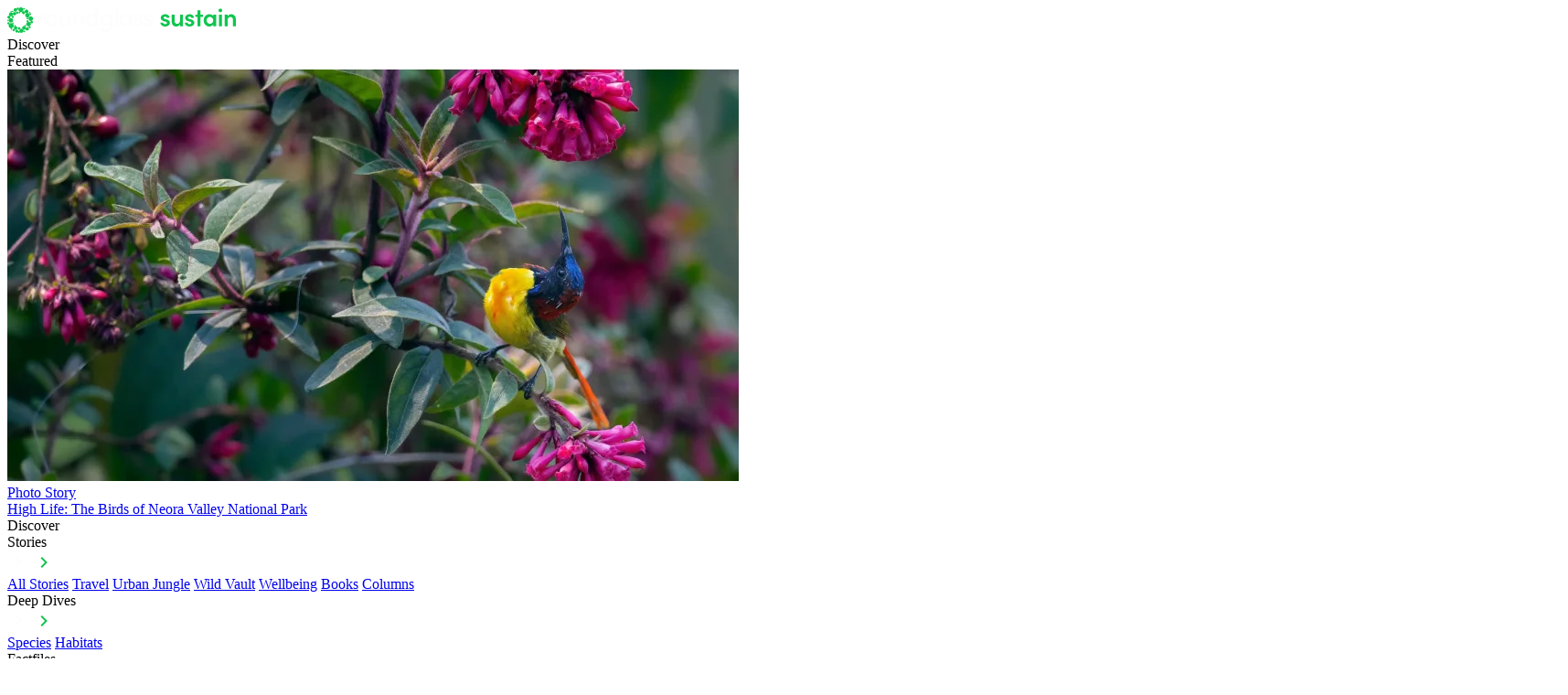

--- FILE ---
content_type: text/html
request_url: https://roundglasssustain.com/interactive/wordsearch-giant-squirrels
body_size: 10402
content:
<!doctype html>
<html lang="en">
  <head>
    <meta charset="utf-8">
    <meta name="viewport" content="width=device-width, initial-scale=1.0">

    <link rel="preconnect" href="https://fonts.gstatic.com" crossorigin>
    <link rel="preconnect" href="https://use.typekit.net" crossorigin>
    <link rel="preconnect" href="https://cdn.jsdelivr.net" crossorigin>
    <link rel="preconnect" href="https://ajax.googleapis.com" crossorigin>
    <link rel="stylesheet" type="text/css" href="https://use.typekit.net/nrn4lsd.css" >
    <link rel="stylesheet" type="text/css" href="/css/v2/base.css?v=e3ad8be8477a6543d5608852fb66c4c5" >
    <link rel="stylesheet" type="text/css" href="/css/v2/common/footer.css?v=393d248db187fd6fc4f23321a2c561c9" >
    <link rel="stylesheet" type="text/css" href="/css/v2/common/navbar.css?v=e552c4a097d4c59747a891ddb2f57acb" >
    <link rel="preconnect" href="https://fonts.googleapis.com">
    <link rel="preconnect" href="https://fonts.gstatic.com" crossorigin>
    <link href="https://fonts.googleapis.com/css2?family=Roboto:ital,wght@0,100..900;1,100..900&display=swap" rel="stylesheet">
    <!-- jQuery -->
    <script src="https://code.jquery.com/jquery-3.6.0.min.js"></script>
    <!-- Slick JS -->
    <script type="text/javascript" src="https://cdn.jsdelivr.net/npm/slick-carousel@1.8.1/slick/slick.min.js"></script>

    <link rel="stylesheet" type="text/css" href="https://cdn.jsdelivr.net/npm/slick-carousel@1.8.1/slick/slick.css" />
    <link rel="stylesheet" type="text/css" href="https://cdn.jsdelivr.net/npm/slick-carousel@1.8.1/slick/slick-theme.css" />
    
    <script src="https://unpkg.com/aos@2.3.1/dist/aos.js"></script>
    <link href="https://unpkg.com/aos@2.3.1/dist/aos.css" rel="stylesheet">

    
    <title>Word Search Puzzle: Giant Squirrels of India</title>
    <meta property="og:title" content="Wordsearch Puzzle : Giant Squirrels of India | RoundGlass Sustain | Roundglass | Sustain">
    
    
     

    <link rel="canonical" href="https://roundglasssustain.com/interactive/wordsearch-giant-squirrels" />
    
    <link rel="icon" href="/images/greenfavicon.ico" type="image/svg+xml">

    <meta property="og:sitename" content="Roundglass Sustain">
    <meta name="publisher" content="Roundglass">
    <meta property="fb:app_id" content="475559259303351">
    <meta property="fb:pages" content="821168081585869">
    <meta name="twitter:site" content="@RGSustain1">
    <meta name="twitter:card" content="summary">

    <meta name="description" content="India is home to three species of giant squirrels. Find them in this wordsearch puzzle!">
      <meta property="og:description" content="India is home to three species of giant squirrels. Find them in this wordsearch puzzle!">

    

    <meta name="image" content="https://res.cloudinary.com/roundglass/image/upload/w_1200,ar_16:9,c_fill,g_face,f_auto/v1651056904/rg/collective/media/Malayan-giant-squirrel-resting-soumabrata-moulick_woo3rk.jpg">
      <meta name="og:image" content="https://res.cloudinary.com/roundglass/image/upload/w_1200,ar_16:9,c_fill,g_face,f_auto/v1651056904/rg/collective/media/Malayan-giant-squirrel-resting-soumabrata-moulick_woo3rk.jpg">
      <meta name="twitter:image" content="https://res.cloudinary.com/roundglass/image/upload/w_1200,ar_16:9,c_fill,g_face,f_auto/v1651056904/rg/collective/media/Malayan-giant-squirrel-resting-soumabrata-moulick_woo3rk.jpg"><meta name="apple-itunes-app" content="app-id=1520721799 , app-argument=vmpanel://roundglass.com/living/interactive/wordsearch-giant-squirrels">
  
     
  
     
  <script id="_rgContentMetadata">
          window.rgContentMetadata ={
    "id": "ckycwp2fi083q0ylfp7w6h3rq",
    "type": "article",
    "display_type": "Interactive",
    "legacy_type": "interactive",
    "access_type": 0,
    "title": "Word Search Puzzle: Giant Squirrels of India",
    "description": "India is home to three species of giant squirrels. Find them in this wordsearch puzzle!",
    "coverimage": "https://res.cloudinary.com/roundglass/image/upload/v1651056904/rg/collective/media/Malayan-giant-squirrel-resting-soumabrata-moulick_woo3rk.jpg",
    "editor_url": "https://cms.roundglasssustain.com/living/sustain/infobank-creation/interactive/wordsearch-giant-squirrels",
    "canonical": "https://roundglasssustain.com/interactive/wordsearch-giant-squirrels",
    "section": "sustain",
    "space_id": "ck9dwe18a00ah0xo1v0dlhjub",
    "page_type": "detail",
    "chat_base_url": "https://cms.roundglasssustain.com",
    "chat_api_url": "https://api-living-internal-staging.roundglass.com/sustain/chatbot/api/Response",
    "authors": [
        {
            "name": "Sustain Team",
            "url": "https://roundglasssustain.comundefined"
        },
        {
            "name": "Soumabrata Moulick",
            "url": "https://roundglasssustain.comundefined"
        }
    ]
};
    </script>

    <script>
      window._jq = ((fn) => {
        if (window.jQuery) fn(jQuery);
        else window._jq.queue.push(fn);
      });
      window._jq.queue = [];
      document.addEventListener('load',(event)=>{
        if( event.target.tagName == 'SCRIPT' && event.target.getAttribute('name') == 'jquery') {
            jQuery(()=>{
              window._jq.queue.forEach((fn) => {
                fn.call(window,jQuery);
              });
            });
        }
      },true);
    </script>

    <script>
      window.dataLayer = window.dataLayer || [];
    </script>

    
  <link rel="stylesheet" type="text/css" href="/css/mediumeditor.css?v=76c4928aefc040944e899f3921d91aba">
    <link rel="stylesheet" type="text/css" href="/css/photostory.css?v=474fb072d64541a9c6063796e617943b">
      <link rel="stylesheet" type="text/css" href="/css/articlebody.css?v=4ad95b8f428261aa3523b75a6c2ccf15">
        <link rel="stylesheet" href="https://cdn.jsdelivr.net/npm/@fancyapps/ui@5.0/dist/fancybox/fancybox.css"/>
        <script src="https://cdn.jsdelivr.net/npm/@fancyapps/ui@5.0/dist/fancybox/fancybox.umd.js"></script>
        <script src="/discussion.js?v=a026c573d520924ef67466b687f1b345"></script>
        <script src="/textToSpeech.js?v=7c3ef0659d0c185ec7ae4f190e1526a8"></script>
        <script src="/mediumAudioPlayer.js?v=be4c7247bfa88d57394a8699a57524ae"></script>
      

    

    
    <script>
      const jsonLd = {
        "@context": "https://schema.org",
        "@type": "WebPage",
        "name": "Wordsearch Puzzle : Giant Squirrels of India | RoundGlass Sustain ",
        "url": window.location.href,
        "description": "India is home to three species of giant squirrels. Find them in this wordsearch puzzle!",
        "mainEntityOfPage": {
          "@type": "WebPage",
          "@id": window.location.href
        },
        "lastReviewed": "2025-11-09T14:58:05.000Z",
        "image": {
          "@type": "ImageObject",
          "url": "https://roundglasssustain.com/images/v2/nav-bar-dark-logo.svg",
          "width": "1200",
          "height": "800"
        }
      };
      const script = document.createElement('script');
      script.type = 'application/ld+json';
      script.textContent = JSON.stringify(jsonLd);
      document.head.appendChild(script);
    </script>
  </head>
  <body class="section-sustain ">
    
    
    
            <header class="page-header light nav-color-transparent">
            <div class="gradient"></div>
            <div class="nav-bar-container">

            <div class="container-width">
                <nav class="nav-bar">

                    <div class="home">
                        <a href="/" aria-label="Home">
                            <img  class="nav-bar-logo" src=" /images/v2/light-logo.svg " alt="Roundglass Sustain Home">
                        </a>
                    </div>

                    <div class="main">
                        <div class="item-container">
                            <div>Discover</div>
                            <div class="active-bar"></div>
                            <div class="drop-down-container discover">
                                <div class="container-width">
                                    <div class="drop-down discover">
                                        <div class="featured-container">
                                            <div class="featured-heading">
                                                Featured
                                            </div>

                                            <a class="featured-link" href="/photo-stories/birds-neora-valley-national-park">
                                                <div class="featured-card">
                                                    <div class="image-container">
                                                        <img src="https://res.cloudinary.com/roundglass/image/upload/f_auto,c_crop,x_142,y_0,w_2275,h_1707/ar_16:9,c_fill,w_800/g_auto,q_auto/v1750766032/rg/collective/media/LEAD-west-bengal-neora-fire-tailed-sunbird-arindam-bhattacharya_kzexhk_ybkpwv.jpg" alt="High Life: The Birds of Neora Valley National Park">
                                                    </div>
                                                    <div class="featured-description">
                                                        <div class="title">Photo Story</div>
                                                        <div class="description">High Life: The Birds of Neora Valley National Park</div>
                                                    </div>
                                                </div>
                                            </a>
                                        </div>

                                        <div class="nav-bar-list-items">
                                            <div class="main-content">
                                                <div class="heading">
                                                    Discover
                                                </div>

                                                <div class="items six-rows">
                                                    
                                                    <div class="item">
                                                        <div class="content">
                                                            <div class="label">Stories</div>
                                                            <img class="arrow-right" src="/images/v2/arrow_right.svg" />
                                                            <img class="arrow-right-green hover" src="/images/v2/arrow_right _green.svg" />
                                                            </svg>


                                                            <div class="hidden stories">
                                                                <a href="/stories/">All Stories</a>
                                                                <a href="/travel/">Travel</a>
                                                                <a href="/urban-jungle/">Urban Jungle</a>
                                                                <a href="/wild-vault/">Wild Vault</a>
                                                                <a href="/naturewellbeing/">Wellbeing</a>
                                                                <a href="/books/">Books</a>
                                                                <a href="/columns/">Columns</a>
                                                            </div>

                                                        </div>
                                                    </div>

                                                    <div class="item">
                                                        <div class="content">
                                                            <div class="label">Deep Dives</div>
                                                            <img class="arrow-right" src="/images/v2/arrow_right.svg" />
                                                            <img class="arrow-right-green hover" src="/images/v2/arrow_right _green.svg" />
                                                            </svg>
                                                            <div class="hidden deep-dives">
                                                                <a href="/species-deep-dives/">Species</a>
                                                                <a href="/habitat-deep-dives/">Habitats</a>
                                                            </div>
                                                        </div>
                                                    </div>

                                                    <div class="item">
                                                        <div class="content">
                                                            <div class="label">Factfiles</div>
                                                            <img class="arrow-right" src="/images/v2/arrow_right.svg" />
                                                            <img class="arrow-right-green hover" src="/images/v2/arrow_right _green.svg" />
                                                            </svg>

                                                            <div class="hidden fact-files">
                                                                <a href="/infographics/">Species Infographics</a>
                                                                <a href="/explainers/">Environmental Explainers</a>
                                                            </div>

                                                        </div>
                                                    </div>

                                                    <div class="item">
                                                        <div class="content">
                                                            <div class="label">Play</div>
                                                            <img class="arrow-right" src="/images/v2/arrow_right.svg" />
                                                            <img class="arrow-right-green hover" src="/images/v2/arrow_right _green.svg" />
                                                            </svg>

                                                            <div class="hidden play">
                                                                <a href="/green-humour/">Green Humour</a>
                                                                <a href="/interactive/">Interactive</a>
                                                                <a href="/mixed-media/">Mixed Media</a>
                                                            </div>
                                                        </div>
                                                    </div>

                                                    <div class="item">
                                                        <a href="/films/">Films</a>
                                                    </div>

                                                    <div class="item">
                                                        <a href="/photo-stories/">Photo Stories</a>
                                                    </div>
                                                </div>
                                            </div>
                                        </div>

                                        
                                        <div class="right">
                                            <img class="search-icon" src="/images/v2/search-small-screen.svg" width="24" height="24" alt="Search">

                                            <div>
                                                <button class="donate-btn btn-primary btn-small">Donate</button>
                                                <button class="hamburger-btn-temp">
                                                    <img src="/images/v2/HamburgerIcon.svg" alt="Menu">
                                                </button>
                                            </div>
                                        </div>
                                    </div>
                                </div>
                            </div>
                        </div>

                        <div class="item-container">
                            <div>Species</div>
                            <div class="active-bar"></div>

                            <div class="drop-down-container">
                                <div class="container-width">
                                    <div class="drop-down species">

                                        <div class="featured-container">
                                            <div class="featured-heading">
                                                Featured
                                            </div>

                                            <a class="featured-link" href="/species/clownfish/">
                                                <div class="featured-card">
                                                    <div class="image-container">
                                                        <img src="https://res.cloudinary.com/roundglass/image/upload/f_auto,c_crop,x_142,y_0,w_2275,h_1707/ar_16:9,c_fill,w_800/g_auto,q_auto/v1744295206/rg/collective/media/andamans-anemonefish-sea-anemone-mutualism-dhritiman-mukherjee_nt899w.jpg" alt="High Life: The Birds of Neora Valley National Park">
                                                    </div>
                                                    <div class="featured-description">
                                                        <div class="title">Species</div>
                                                        <div class="description">The Anemonefish-Anemone Partnership: Not Just Clowning Around</div>
                                                    </div>
                                                </div>
                                            </a>
                                        </div>

                                        <div class="nav-bar-list-items">
                                            <div class="main-content">
                                                <div class="heading">
                                                    Species
                                                </div>

                                                <div class="items species">
                                                    <div class="item">
                                                        <a href="/species/">All Species</a>
                                                    </div>

                                                    <div class="item">
                                                        <a href="/species/all-about-amphibians">Amphibians</a>
                                                    </div>

                                                    <div class="item">
                                                        <a href="/species/all-about-birds">Birds</a>

                                                    </div>

                                                    <div class="item">
                                                        <a href="/species/all-about-fish">Fish</a>
                                                    </div>

                                                    <div class="item">
                                                        <a href="/species/all-about-invertebrates">Invertebrates</a>
                                                    </div>

                                                    <div class="item">
                                                        <a href="/species/all-about-mammals">Mammals</a>
                                                    </div>

                                                    <div class="item">
                                                        <a href="/species/all-about-reptiles">Reptiles</a>
                                                    </div>
                                                </div>
                                            </div>
                                        </div>

                                        
                                        <div class="right">
                                            <img class="search-icon" src="/images/v2/search-small-screen.svg" width="24" height="24" alt="Search">

                                            <div>
                                                <button class="donate-btn btn-primary btn-small">Donate</button>
                                                <button class="hamburger-btn-temp">
                                                    <img src="/images/v2/HamburgerIcon.svg" alt="Menu">
                                                </button>
                                            </div>
                                        </div>
                                    </div>
                                </div>
                            </div>
                        </div>
                        
                        <div class="item-container">
                            <div>Habitats</div>
                            <div class="active-bar"></div>

                                <div class="drop-down-container">
                                    <div class="container-width">
                                        <div class="drop-down habitats">

                                            <div class="featured-container">
                                                <div class="featured-heading">
                                                    Featured
                                                </div>

                                            <a class="featured-link" href="/habitats/galathea/">
                                                <div class="featured-card">
                                                    <div class="image-container">
                                                        <img src="https://res.cloudinary.com/roundglass/image/upload/f_auto,c_crop,x_142,y_0,w_2275,h_1707/ar_16:9,c_fill,w_800/g_auto,q_auto/v1619071632/roundglass/nicobar-galathea-habitat-with-water-surface-mangroves-at-a-distance-dhritiman-mukherjee_xs7bxb.jpg" alt="High Life: The Birds of Neora Valley National Park">
                                                    </div>
                                                    <div class="featured-description">
                                                        <div class="title">Habitat</div>
                                                        <div class="description">Galathea: A Threatened Paradise at the Edge of the World</div>
                                                    </div>
                                                </div>
                                            </a>
                                            </div>

                                            <div class="nav-bar-list-items">
                                                <div class="main-content">
                                                    <div class="heading">
                                                        Habitats
                                                    </div>

                                                    <div class="items habitats">
                                                        <div class="item">
                                                            <a href="/habitats/">All Habitats</a>
                                                        </div>

                                                        <div class="item">
                                                            <a href="/habitat-type/all-about-deserts">Deserts</a>
                                                        </div>

                                                        <div class="item">
                                                            <a href="/habitat-type/all-about-forests">Forests</a>
                                                        </div>

                                                        <div class="item">
                                                            <a href="/habitat-type/all-about-grasslands">Grasslands</a>
                                                        </div>

                                                        <div class="item">
                                                            <a href="/habitat-type/all-about-marine">Marine</a>
                                                        </div>

                                                        <div class="item">
                                                            <a href="/habitat-type/all-about-rivers">Rivers</a>
                                                        </div>

                                                        <div class="item">
                                                            <a href="/habitat-type/all-about-wetlands">Wetlands</a>
                                                        </div>
                                                    </div>
                                                </div>
                                            </div>

                                        
                                        <div class="right">
                                            <img class="search-icon" src="/images/v2/search-small-screen.svg" width="24" height="24" alt="Search">

                                            <div>
                                                <button class="donate-btn btn-primary btn-small">Donate</button>
                                                <button class="hamburger-btn-temp">
                                                    <img src="/images/v2/HamburgerIcon.svg" alt="Menu">
                                                </button>
                                            </div>
                                        </div>
                                        </div>
                                    </div>
                                </div>
                        </div>

                        <div class="item-container">
                            <div>Conservation</div>
                            <div class="active-bar"></div>

                            <div class="drop-down-container">
                                    <div class="container-width">
                                        <div class="drop-down conservation">

                                            <div class="featured-container">
                                                <div class="featured-heading">
                                                    Featured
                                                </div>

                                            <a class="featured-link" href="/conservation/decoding-dugongs-india">
                                                <div class="featured-card">
                                                    <div class="image-container">
                                                        <img src="https://res.cloudinary.com/roundglass/image/upload/f_auto,c_crop,x_142,y_0,w_2275,h_1707/ar_16:9,c_fill,w_800/g_auto,q_auto/v1666182785/rg/collective/media/dugong-swimming-surface-dhritiman-mukherjee_vzbash.jpg" alt="High Life: The Birds of Neora Valley National Park">
                                                    </div>
                                                    <div class="featured-description">
                                                        <div class="title">Conservation</div>
                                                        <div class="description">Decoding Dugong Days in Indian Waters</div>
                                                    </div>
                                                </div>
                                            </a>
                                            </div>

                                            <div class="nav-bar-list-items">
                                                <div class="main-content">
                                                    <div class="heading">
                                                        Conservation
                                                    </div>

                                                    <div class="items conservation">
                                                        <div class="item">
                                                            <a href="/conservation/">All Conservation</a>
                                                        </div>

                                                        <div class="item">
                                                            <a href="/heroes/">Heroes</a>
                                                        </div>

                                                        <div class="item">
                                                            <a href="/conservation/conserving-species">Conserving Species</a>
                                                        </div>

                                                        <div class="item">
                                                            <a href="/conservation/protecting-habitats">Protecting Habitats</a>
                                                        </div>

                                                        <div class="item">
                                                            <a href="/conservation/coexistence">Coexistence</a>
                                                        </div>

                                                        <div class="item">
                                                            <a href="/conservation/climate-change">Climate Change</a>
                                                        </div>


                                                        <div class="item">
                                                            <a href="/conservation/wildlife-trade">Wildlife Trade</a>
                                                        </div>
                                                    </div>
                                                </div>
                                            </div>

                                        
                                        <div class="right">
                                            <img class="search-icon" src="/images/v2/search-small-screen.svg" width="24" height="24" alt="Search">

                                            <div>
                                                <button class="donate-btn btn-primary btn-small">Donate</button>
                                                <button class="hamburger-btn-temp">
                                                    <img src="/images/v2/HamburgerIcon.svg" alt="Menu">
                                                </button>
                                            </div>
                                        </div>
                                        </div>
                                    </div>
                            </div>
                        </div>
                    
                        <div class="item-container"> 
                            <div>Our Story</div>
                            <div class="active-bar"></div>

                            <div class="drop-down-container">
                                <div class="container-width">
                                    <div class="drop-down our-story">

                                        <div class="featured-container">
                                            <div class="featured-heading">
                                                Featured
                                            </div>

                                            <a class="featured-link" href="/films/film-catapults-to-camera">
                                                <div class="featured-card">
                                                    <div class="image-container">
                                                        <img src="https://res.cloudinary.com/roundglass/image/upload/f_auto,c_crop,x_142,y_0,w_2275,h_1707/ar_16:9,c_fill,w_800/g_auto,q_auto/v1724668582/rg/collective/media/Landscape%20posters_c5irgo.jpg" alt="High Life: The Birds of Neora Valley National Park">
                                                    </div>
                                                    <div class="featured-description">
                                                        <div class="title">Video</div>
                                                        <div class="description">Catapults to Cameras: Film and Impact Campaign</div>
                                                    </div>
                                                </div>
                                            </a>
                                        </div>

                                        <div class="nav-bar-list-items">
                                            <div class="main-content">
                                                <div class="heading">
                                                    Our story
                                                </div>

                                                <div class="items our-story">
                                                    <div class="item">
                                                        <a href="/our-story/">About Us</a>
                                                    </div>

                                                    <div class="item">
                                                        <a href="/our-impact/">Our Impact</a>
                                                    </div>

                                                    <div class="item">
                                                        <a href="/get-involved/">Get Involved</a>
                                                    </div>

                                                    <div class="item">
                                                        <a href="/press-room/">Press Room</a>
                                                    </div>

                                                    <div class="item">
                                                        <a href="/team/">Our Team</a>
                                                    </div>
                                                </div>
                                            </div>
                                        </div>

                                        
                                        <div class="right">
                                            <img class="search-icon" src="/images/v2/search-small-screen.svg" width="24" height="24" alt="Search">

                                            <div>
                                                <button class="donate-btn btn-primary btn-small">Donate</button>
                                                <button class="hamburger-btn-temp">
                                                    <img src="/images/v2/HamburgerIcon.svg" alt="Menu">
                                                </button>
                                            </div>
                                        </div>
                                    </div>
                                </div>
                            </div>


                        </div>
                    </div>

                    <div class="main-right">
                        <img class="search-icon" src="/images/v2/search-small-screen.svg" alt="Search">

                        <div>
                            <a href="/donate/" class="donate-btn btn-primary btn-small">Donate</a>
                            <button class="hamburger-btn">
                                <img src="/images/v2/HamburgerIcon.svg" alt="Menu">
                            </button>
                        </div>
                    </div>

                    <div class="search-container hidden">
                        <div class="container-search">
                            <form id="search-form">
                            <input
                                placeholder="Search"
                                id="nav-search-input"
                                class="search-input"
                                type="search"
                                enterkeyhint="search"
                                autocomplete="off"
                            />
                            <img
                                class="search"
                                id="input-search-icon"
                                src="/images/v2/search-small-screen.svg"
                                alt="Search"
                                width="24" height="24"
                            />
                            </form>
                        </div>
                    </div>
                </nav>
            </div>
                
                
                <div class="hamburger-nav-list-container">
                    <div class="container-width">
                        <div class="nav-items">
                            <div class="item">
                                Discover
                            </div>

                            <div class="item">
                                Species
                            </div>

                            <div class="item">
                                Habitats
                            </div>

                            <div class="item">
                                Conservation
                            </div>

                            <div class="item">
                                Our Story
                            </div>

                            <div class="item">
                                <a href="/donate/" class="btn-primary btn-small">Donate</a>
                            </div>
                        </div>

                        <div class="featured-container">
                            <div>
                                <div class="heading">Featured</div>
                            </div>
                            
                            <a class="featured-link" href="/photo-stories/birds-neora-valley-national-park">
                                <div class="featured-card">

                                    <div class="image-container">
                                        <img alt="High Life: The Birds of Neora Valley National Park" src="https://res.cloudinary.com/roundglass/image/upload/f_auto,c_crop,x_142,y_0,w_2275,h_1707/ar_4:3,c_fill,w_800/g_auto,q_auto/v1750766032/rg/collective/media/LEAD-west-bengal-neora-fire-tailed-sunbird-arindam-bhattacharya_kzexhk_ybkpwv.jpg"/>
                                    </div>

                                    <div class="featured-description">
                                        <div class="title">Photo Story</div>
                                        <div class="description">High Life: The Birds of Neora Valley National Park</div>
                                    </div>
                                </div>
                            </a>
                            
                        </div>

                        
                        <div class="sub-list-container">
                            
                                <div class="sub-list" style="display: none;">
                                    <div class="back-arrow">
                                        <img src="/images/v2/arrow_back.svg" />
                                    </div>

                                    <div class="heading">
                                        Discover
                                    </div>

                                    <div class="list">
                                        <div class="content">
                                            <div class="title">
                                                <div>Stories</div> 
                                                <svg width="12" height="8" viewBox="0 0 12 8" fill="none" xmlns="http://www.w3.org/2000/svg">
                                                <path d="M10.59 0.590088L6 5.17009L1.41 0.590088L0 2.00009L6 8.00009L12 2.00009L10.59 0.590088Z" fill="#FDFDFD"/>
                                                </svg>

                                            </div>

                                            <div class="description" style="display: none;">
                                                <a href="/stories/" >All Stories</a>
                                                <a href="/travel/">Travel</a>
                                                <a href="/urban-jungle/">Urban Jungle</a>
                                                <a href="/wild-vault/">Wild Vault</a>
                                                <a href="/naturewellbeing/">Wellbeing</a>
                                                <a href="/books/">Books</a>
                                                <a href="/columns/">Columns</a>
                                            </div>
                                        </div>

                                        <div class="content">
                                            <div class="title">
                                                <div>Deep Dives</div>
                                                <svg width="12" height="8" viewBox="0 0 12 8" fill="none" xmlns="http://www.w3.org/2000/svg">
                                                <path d="M10.59 0.590088L6 5.17009L1.41 0.590088L0 2.00009L6 8.00009L12 2.00009L10.59 0.590088Z" fill="#FDFDFD"/>
                                                </svg>

                                            </div>
                                            
                                            <div class="description" style="display: none;">
                                                <a href="/species-deep-dives/">Species</a>
                                                <a href="/habitat-deep-dives/">Habitats</a>
                                            </div>
                                        </div>
                                        
                                        <div class="content">
                                            <div class="title">
                                                <div>Factfiles</div>
                                                <svg width="12" height="8" viewBox="0 0 12 8" fill="none" xmlns="http://www.w3.org/2000/svg">
                                                <path d="M10.59 0.590088L6 5.17009L1.41 0.590088L0 2.00009L6 8.00009L12 2.00009L10.59 0.590088Z" fill="#FDFDFD"/>
                                                </svg>

                                            </div>
                                            
                                            <div class="description" style="display: none;">
                                                <a href="/infographics/">Species Infographics</a>
                                                <a href="/explainers/">Environmental Explainers</a>
                                            </div>
                                        </div>

                                        <div class="content">
                                            <div class="title">
                                                <div>Play</div>
                                                <svg width="12" height="8" viewBox="0 0 12 8" fill="none" xmlns="http://www.w3.org/2000/svg">
                                                <path d="M10.59 0.590088L6 5.17009L1.41 0.590088L0 2.00009L6 8.00009L12 2.00009L10.59 0.590088Z" fill="#FDFDFD"/>
                                                </svg>

                                            </div>
                                            
                                            <div class="description" style="display: none;">
                                                <a href="/green-humour/">Green Humour</a>
                                                <a href="/interactive/">Interactive</a>
                                                <a href="/mixed-media/">Mixed Media</a>
                                            </div>
                                        </div>

                                        <div class="content">
                                            <div class="title">
                                                <a href="/films/">Films</a>
                                                
                                            </div>
                                        </div>

                                        <div class="content">
                                            <div class="title">
                                                <a href="/photo-stories/">Photo Stories</a>
                                            </div>
                                        </div>
                                        
                                    </div>
                                </div>

                                <div class="sub-list" style="display: none;">
                                    <div class="back-arrow">
                                        <img src="/images/v2/arrow_back.svg" />
                                    </div>

                                    <div class="heading">
                                        Species
                                    </div>

                                    <div class="list">
                                        <div class="content">
                                            <div class="title">
                                                <a href="/species/">All Species</a> 
                                            </div>

                                        </div>

                                        <div class="content">
                                            <div class="title">
                                                <a href="/species/all-about-amphibians">Amphibians</a>
                                            </div>
                                        </div>
                                        
                                        <div class="content">
                                            <div class="title">
                                                <a href="/species/all-about-birds">Birds</a>
                                            </div>
                                        </div>

                                        <div class="content">
                                            <div class="title">
                                                <a href="/species/all-about-fish" >Fish</a>
                                            </div>
                                        </div>

                                        <div class="content">
                                            <div class="title">
                                                <a href="/species/all-about-invertebrates" >Invertebrates</a>
                                            </div>
                                        </div>

                                        <div class="content">
                                            <div class="title">
                                                <a href="/species/all-about-mammals" >Mammals</a>
                                            </div>
                                        </div>

                                        <div class="content">
                                            <div class="title">
                                                <a href="/species/all-about-reptiles" >Reptiles</a>
                                            </div>
                                        </div>
                                        
                                    </div>
                                </div>

                                <div class="sub-list" style="display: none;">
                                    <div class="back-arrow">
                                        <img src="/images/v2/arrow_back.svg" />
                                    </div>

                                    <div class="heading">
                                        Habitats
                                    </div>

                                    <div class="list">
                                        <div class="content">
                                            <div class="title">
                                                <a href="/habitats/">All Habitats</a> 
                                            </div>
                                        </div>

                                        <div class="content">
                                            <div class="title">
                                                <a href="/habitat-type/all-about-deserts" >Deserts</a>
                                            </div>
                                        </div>
                                        
                                        <div class="content">
                                            <div class="title">
                                                <a href="/habitat-type/all-about-forests" >Forests</a>
                                            </div>
                                        </div>

                                        <div class="content">
                                            <div class="title">
                                                <a href="/habitat-type/all-about-grasslands" >Grasslands</a>
                                            </div>
                                        </div>

                                        <div class="content">
                                            <div class="title">
                                                <a href="/habitat-type/all-about-marine" >Marine</a>
                                            </div>
                                        </div>

                                        <div class="content">
                                            <div class="title">
                                                <a href="/habitat-type/all-about-rivers" >Rivers</a>
                                            </div>
                                        </div>

                                        <div class="content">
                                            <div class="title">
                                                <a href="/habitat-type/all-about-wetlands" >Wetlands</a>
                                            </div>
                                        </div>
                                        
                                    </div>
                                </div>

                                <div class="sub-list" style="display: none;">
                                    <div class="back-arrow">
                                        <img src="/images/v2/arrow_back.svg" />
                                    </div>

                                    <div class="heading">
                                        Conservation
                                    </div>

                                    <div class="list">
                                        <div class="content">
                                            <div class="title">
                                                <a href="/conservation/">All Conservation</a> 
                                            </div>
                                        </div>

                                        <div class="content">
                                            <div class="title">
                                                <a href="/heroes/" >Heroes</a>
                                            </div>
                                        </div>
                                        
                                        <div class="content">
                                            <div class="title">
                                                <a href="/conservation/conserving-species" >Conserving Species</a>
                                            </div>
                                        </div>

                                        <div class="content">
                                            <div class="title">
                                                <a href="/conservation/protecting-habitats" >Protecting Habitats</a>
                                            </div>
                                        </div>

                                        <div class="content">
                                            <div class="title">
                                                <a href="/conservation/coexistence" >Coexistence</a>
                                            </div>
                                        </div>

                                        <div class="content">
                                            <div class="title">
                                                <a href="/conservation/climate-change">Climate Change</a>                                                
                                            </div>
                                        </div>

                                        <div class="content">
                                            <div class="title">
                                                <a href="/conservation/wildlife-trade" >Wildlife Trade</a>
                                            </div>
                                        </div>
                                        
                                    </div>
                                </div>

                                <div class="sub-list" style="display: none;">
                                    <div class="back-arrow">
                                        <img src="/images/v2/arrow_back.svg" />
                                    </div>

                                    <div class="heading">
                                        Our Story
                                    </div>

                                    <div class="list">
                                        <div class="content">
                                            <div class="title">
                                                <a href="/our-story/">About Us</a> 
                                            </div>
                                        </div>

                                        
                                        <div class="content">
                                            <div class="title">
                                                 <a href="/our-impact/">Our Impact</a> 
                                               
                                            </div>
                                        </div>

                                        <div class="content">
                                            <div class="title">
                                                 <a href="/get-involved/">Get Involved</a> 
                                            </div>
                                        </div>

                                        <div class="content">
                                            <div class="title">
                                                 <a href="/press-room/">Press Room</a> 
                                            </div>
                                        </div>

                                        <div class="content">
                                            <div class="title">
                                                 <a href="/team/">Our Team</a>                                         
                                            </div>
                                        </div>
                                        
                                    </div>
                                </div>
                        </div>
                        
                    </div>
                </div>
            </div>
            

<script>
    document.addEventListener("DOMContentLoaded", () => {
        initNavBar();
        changeNavBarLogo();
        searchIcon.addEventListener("click", function() {
            searchIconAction();

            if (hamburgerIconClicked) {
                hamBurgerButtonAction();
            }
        })

        searchForm.addEventListener("submit", function (event) {
            event.preventDefault();
            const query = searchInput.value.trim();
            window.location.href = `/search/?q=${searchInput.value}`;
        });

        inputSearchIcon.addEventListener("click", function(event) {
            event.preventDefault();
            const query = searchInput.value.trim();
            window.location.href = `/search/?q=${searchInput.value}`;
        })

    });

    window.addEventListener("resize", changeNavBarLogo);
    window.addEventListener("scroll", changeNavBarColor);

    let hamBurgerButton = document.querySelector(".hamburger-btn");
    let hamburgerIcon = hamBurgerButton.firstElementChild;
    const hamburgerNavListContainer = document.querySelector(".hamburger-nav-list-container");
    const navItemContainer = hamburgerNavListContainer.querySelector(".nav-items");
    const featuredContainer = hamburgerNavListContainer.querySelector(".featured-container");
    const subListContainer = hamburgerNavListContainer.querySelector(".sub-list-container");
    const pageHeader = document.querySelector(".page-header");
    const isDarkTheme = pageHeader.classList.contains("dark"); // color of text in the nav-bar, dark -> black, light -> off-white
    const isTransparent = pageHeader.classList.contains("nav-color-transparent");
    let heightToScroll = window.innerHeight / 8;
    let hamburgerIconClicked = false;
    const searchIcon = document.querySelector(".main-right").querySelector(".search-icon");
    const searchContainer = document.querySelector(".search-container");
    const searchInput = searchContainer.querySelector(".search-input");
    let searchClicked = false;
    const discoverItems = document.querySelector(".six-rows");
    const fourItems = [".stories", ".deep-dives", ".fact-files", ".play"]
    const searchForm = document.getElementById("search-form");
    const inputSearchIcon = document.getElementById("input-search-icon");

    Array.from(discoverItems.children).forEach((child, index) => {
        if(index < 4) {
            child.querySelector(".content").addEventListener("mouseenter", function() {
                child.querySelector(".content").classList.add("highlight");
                child.querySelector(".content").querySelector([fourItems[index]]).classList.remove("hidden");
                child.querySelector(".content").querySelector(".arrow-right").classList.add("hover");
                child.querySelector(".content").querySelector(".arrow-right-green").classList.remove("hover");
                
                Array.from(discoverItems.children).forEach((value, i) => {
                    if(i < 4 && i !== index) {
                        value.querySelector(".content").classList.remove("highlight");
                        value.querySelector(".content").querySelector([fourItems[i]]).classList.add("hidden");
                        value.querySelector(".content").querySelector(".arrow-right").classList.remove("hover");
                        value.querySelector(".content").querySelector(".arrow-right-green").classList.add("hover");
                    }
                })
            });
        } else {
            child.addEventListener("mouseenter", function() {
                resetStateSixRows();
            })
        }
    });

    function resetStateSixRows() {
         Array.from(discoverItems.children).forEach((child, i) => {
            if(i < 4) {
                child.querySelector(".content").classList.remove("highlight");
                child.querySelector(".content").querySelector([fourItems[i]]).classList.add("hidden");
                child.querySelector(".content").querySelector(".arrow-right").classList.remove("hover");
                child.querySelector(".content").querySelector(".arrow-right-green").classList.add("hover");
            }
        })
    }

    function hamBurgerButtonAction() {
        if (hamburgerIconClicked) {
            hamBurgerButtonReset();
        } else {
            hamburgerIcon.src = "/images/v2/close.svg";
            hamburgerNavListContainer.style.display = "block";
        }

        hamburgerIconClicked = !hamburgerIconClicked;
    }

    function searchIconAction() {
        searchClicked = !searchClicked;
        changeNavBarColor();

        searchContainer.classList.toggle("black-bg")
        searchContainer.classList.toggle("hidden");

        searchIcon.src = searchClicked ? "/images/v2/close.svg" : "/images/v2/search-small-screen.svg";

        if (searchClicked) {
            setTimeout(() => {
                document.getElementById("nav-search-input").focus();
            }, 100);
        }
    }

    function initNavBar() {
        const logo = document.querySelector(".nav-bar-logo");
        const allMainItemContainer = document.querySelector(".main").querySelectorAll(".item-container");

        allMainItemContainer.forEach(item => {
            item.addEventListener("mouseenter", function () {
                if(isTransparent && !searchClicked) {
                    pageHeader.classList.remove("nav-color-transparent");
                    pageHeader.classList.add("nav-color-dark");
                }

                if (isDarkTheme && !searchClicked) {
                    pageHeader.classList.remove("dark");
                    pageHeader.classList.add("light");
                    logo.src = "/images/v2/light-logo.svg";
                }
            });

            item.addEventListener("mouseleave", function () {
                if(isTransparent && window.scrollY <= heightToScroll && !searchClicked) {
                    pageHeader.classList.remove("nav-color-dark");
                    pageHeader.classList.add("nav-color-transparent");
                }

                if (isDarkTheme && window.scrollY <= heightToScroll && !searchClicked) {
                    pageHeader.classList.remove("light");
                    pageHeader.classList.add("dark");
                    logo.src = "/images/v2/nav-bar-dark-logo.svg";
                } else {
                    pageHeader.classList.remove("dark");
                    pageHeader.classList.add("light");
                    logo.src = "/images/v2/light-logo.svg";
                }
                resetStateSixRows();
            });
        });

        const cloneHamBurgerButton = hamBurgerButton.cloneNode(true);
        hamBurgerButton.replaceWith(cloneHamBurgerButton);
        hamBurgerButton = cloneHamBurgerButton

        hamburgerIcon = cloneHamBurgerButton.firstElementChild;
        cloneHamBurgerButton.addEventListener("click", function() {
            hamBurgerButtonAction();
            if(searchClicked) {
                searchIconAction();
            }
        });

        navItemContainer.querySelectorAll(".item").forEach((element, index) => {
            const subList = subListContainer.querySelectorAll(".sub-list");

            element.addEventListener("click", () => {
                navItemContainer.style.display = "none";
                featuredContainer.style.display = "none";
                subList[index].style.display = "flex";
            });

            // Back arrow
            if (subList[index]) {
                subList[index].firstElementChild.addEventListener("click", () => {
                    hamburgerNavListContainer.style.height = "100vh";
                    subList[index].style.display = "none";
                    navItemContainer.style.display = "flex";
                    featuredContainer.style.display = "block";

                    const list = subList[index].querySelector(".list");
                    const content = list.querySelectorAll(".content");

                    content.forEach(el => {
                        el.dataset.clicked = "false";
                        const title = el.querySelector(".title");
                        title.firstElementChild.classList.remove("name");

                        if (title.firstElementChild !== title.lastElementChild) {
                            title.lastElementChild.style.transform = "rotate(0deg)";
                            title.lastElementChild.classList.remove("icon");
                        }

                        const descriptionElement = el.querySelector(".description");
                        if (descriptionElement) {
                            descriptionElement.style.display = "none";
                        }
                    });
                });

                const content = subList[index].querySelector(".list").querySelectorAll(".content");

                content.forEach(element => {
                    if (element.firstElementChild !== element.lastElementChild) {
                        const listTitle = element.querySelector(".title");
                        element.dataset.clicked = "false";

                        listTitle.addEventListener("click", () => {
                            const clicked = element.dataset.clicked === "true";

                            if (!clicked) {
                                listTitle.firstElementChild.classList.add("name");
                                listTitle.lastElementChild.style.transform = "rotate(180deg)";
                                listTitle.lastElementChild.classList.add("icon");
                                element.lastElementChild.style.display = "flex";
                            } else {
                                listTitle.firstElementChild.classList.remove("name");
                                listTitle.lastElementChild.style.transform = "rotate(0deg)";
                                listTitle.lastElementChild.classList.remove("icon");
                                element.lastElementChild.style.display = "none";
                            }

                            element.dataset.clicked = (!clicked).toString();
                        });
                    }
                });
            }
        });
    }

    function hamBurgerButtonReset() {
        const subList = subListContainer.querySelectorAll(".sub-list");
        hamburgerIcon.src = "/images/v2/HamburgerIcon.svg";
            hamburgerNavListContainer.style.display = "none";
            navItemContainer.style.display = "flex";
            featuredContainer.style.display = "block";

            subList.forEach(element => {
                    const content = element.querySelector(".list").querySelectorAll(".content");
                    element.style.display = "none";

                    content.forEach(el => {
                        el.dataset.clicked = "false";
                        const title = el.querySelector(".title");
                        title.firstElementChild.classList.remove("name");

                        if (title.firstElementChild !== title.lastElementChild) {
                            title.lastElementChild.style.transform = "rotate(0deg)";
                            title.lastElementChild.classList.remove("icon");
                        }

                        const descriptionElement = el.querySelector(".description");
                        if (descriptionElement) {
                            descriptionElement.style.display = "none";
                        }
                    });
                });
    }

    function changeNavBarLogo() {
        const newWidth = window.innerWidth;
        const logo = document.querySelector(".nav-bar-logo");
        const pageHeader = document.querySelector(".page-header");
        const darkTheme = pageHeader.classList.contains("dark");

        if (newWidth >= 1100) {
            hamburgerNavListContainer.style.display = "none";
            hamburgerIcon.src = "/images/v2/HamburgerIcon.svg";

            if (darkTheme) {
                logo.src = "/images/v2/nav-bar-dark-logo.svg";
            }
        } else {
            if (darkTheme) {
                logo.src = "/images/v2/light-logo.svg";
            }
        }
    }

    function changeNavBarColor() {
        const logo = document.querySelector(".nav-bar-logo");

        if ((isTransparent && window.innerWidth > 1100)) {
            if ( (window.scrollY >= heightToScroll) || searchClicked) {
                pageHeader.classList.remove("nav-color-transparent");
                pageHeader.classList.add("nav-color-dark");
                
                if (isDarkTheme) {
                    pageHeader.classList.remove("dark");
                    pageHeader.classList.add("light");
                    logo.src = "/images/v2/light-logo.svg";
                }

            } else {
                pageHeader.classList.remove("nav-color-dark");
                pageHeader.classList.add("nav-color-transparent");

                if (isDarkTheme) {
                    logo.src = "/images/v2/nav-bar-dark-logo.svg";
                    pageHeader.classList.add("dark");
                    pageHeader.classList.remove("light");
                }
            }
        }
    }

    let previousScroll = window.pageYOffset;
    let ticking = false;

    window.addEventListener("scroll", () => {
        if (!ticking) {
            window.requestAnimationFrame(() => {
                handleScroll();
                ticking = false;
            });
            ticking = true;
        }
    });

    function handleScroll() {
        const subNav = document.querySelector(".subnav");
        const latestScroll = window.pageYOffset;
        const pageHeader = document.querySelector(".page-header"); // add this if not globally defined
        const pageheaderHeight = pageHeader.offsetHeight;

        // Clamp scroll at top to avoid Safari bounce issues
        if(!searchClicked && !hamburgerIconClicked) {
        if (latestScroll <= 0) {
            pageHeader.style.top = "0px";
            if (subNav) {
                subNav.style.top = `${pageheaderHeight}px`;
            }
            previousScroll = 0;
            return;
        }

        if (latestScroll < previousScroll) {
            // Scrolling up
            pageHeader.style.top = "0px";
            if (subNav) {
                subNav.style.top = `${pageheaderHeight}px`;
            }
        } else {
            // Scrolling down
            if (hamburgerIconClicked) return;
            pageHeader.style.top = `-${pageheaderHeight}px`;
            if (subNav) {
                subNav.style.top = `-${pageheaderHeight}px`;
            }
        }
        previousScroll = latestScroll;
        }


    }

</script>

</header>    
    <nav class="subnav breadcrumb"><div class="container-width brd-ellipsis">
      
          
              
          
      <a href="/interactive/" aria-label="Interactive">Interactive</a>
      
      
          
              
          
      <a href="#" aria-label="Word Search Puzzle: Giant Squirrels of India">Word Search Puzzle: Giant Squirrels of India</a>
      
      </div>
    </nav>
    <main>
    
        <main class="photostory Interactive-main">
          
  
  
  

  
  
  

  
    
      
      
            
    
  

  
  
  
  

  <header id="articleHeader" class="semiwide_4_3_dark" >
    <div class="info container-small ">
      <p class="type">Interactive</p>
      <h1 class="title">Word Search Puzzle: Giant Squirrels of India</h1>
      <div class="summary">India is home to three species of giant squirrels. Find them in this word search puzzle!</div>
      <div class="details">
        
          <div>
            
              
                  <span>By Sustain Team</span>
              
                  <span>Photo by: Soumabrata Moulick </span>
              
          </div>
        
        <span class="date"><span class="date-mob">Updated</span> &nbsp; November 09, 2025</span>
      </div>

      <div class="details2">
          
              <div>
                
                  
                      <span>By Sustain Team</span>
                  
                      <span>Photo by: Soumabrata Moulick </span>
                  
              </div>
          
          <span class="date"><span class="date-mob">Updated</span> &nbsp; November 09, 2025</span>
      </div>
      
      
      
        <div class="duration interactive-dur"><img src="/images/v2/duration.svg" /><span>1 min read</span></div>
            
    </div>

    
      
      
        
          <img class="" src="https://res.cloudinary.com/roundglass/image/upload/c_crop,x_213,y_0,w_1707,h_1280,f_auto/ar_4:3,c_fill,w_auto/g_auto,q_auto/v1651056904/rg/collective/media/Malayan-giant-squirrel-resting-soumabrata-moulick_woo3rk.jpg" alt="Malayan-giant-squirrel-resting">
        

        
      
      
    

    

  </header>
<script>
  document.addEventListener('DOMContentLoaded', () => {
    const breadcrumb = document.querySelector(".subnav");
    const theme = document.querySelector("#articleHeader");
    breadcrumb.classList.add(theme.classList+"_nav");
  });
</script>

          <div class="content-container article-detail articleBodyCompactFluid semiwide_4_3_dark">
            <div class="summary">India is home to three species of giant squirrels. Find them in this word search puzzle!</div>
            
<div class="text2speechContainer text_to_speech_interactive">
    <img id="textToSpeech" src="/images/v2/listen.svg" alt="Listen">
    <span class="text" id="lblTexttoSpeech">Listen to this article</span>
    <span class="bullet"> &#8226; </span>
    <span class="text" id="speechDuration">15:34 min</span>
</div>

            <div class="body content-body textToSpeech-body"><p>Three of the four giant squirrels of the world call Indian forests their home. Look for them in this word search puzzle. Meanwhile, take a look at our <a href="https://roundglasssustain.com/photo-stories/giant-squirrels-of-india" target="_blank" rel="noopener noreferrer">photo story</a> to learn more about them.<br></p><div class="medium-insert-images"><figure contenteditable="false">
    <a class="fancy-anchor w-100" data-fancybox="image" data-options="{'protect': true}" href="https://res.cloudinary.com/roundglass/image/upload/f_auto/q_auto/f_auto/c_limit,w_auto:breakpoints_200_2560_100_5:1265/v1642074144/rg/collective/media/giant-squirrel-wordsearch-1642074143633.jpg"><img src="https://res.cloudinary.com/roundglass/image/upload/f_auto/q_auto/f_auto/c_limit,w_auto:breakpoints_200_2560_100_5:1265/v1642074144/rg/collective/media/giant-squirrel-wordsearch-1642074143633.jpg" alt=""></a>
        
</figure></div><p><br></p></div>
            <div class="sharing-wrapper">
              <div class="actions">
                
                <button class="favorite" data-favorite-id="" aria-label="Add to favorites"></button>
                <button class="share" aria-label="Share"></button>
              </div>
            </div>
            


<section class="about teacher" >
  <h3>About the Authors</h3>
  
  
  <div class="author" id="ckp29fp9m00f10xs5173cch8l">
    
    <div class="image-container "
       >
      
        <img src="https://res.cloudinary.com/roundglass/image/upload/w_600,ar_1:1,c_fill,g_face,f_auto/v1621839739/rg/collective/media/b1omcjuq6eihsrijmb93.png" alt="Sustain Team">
      
      
    </div>
    <div class="info">
      
      <h4 class="name">Sustain Team</h4>
      

    
      <div class="bio">We are a driven group of people from diverse backgrounds, bound by an abiding love for India’s natural world.</div>
    
      
    </div>
  </div>

  

  
  
  <div class="author" id="ckrq6k2qd00ci0jnqp7on907l">
    
    <div class="image-container "
       >
      
        <a href="/people/Soumabrata-Moulick/">
      
        <img src="https://res.cloudinary.com/roundglass/image/upload/w_600,ar_1:1,c_fill,g_face,f_auto/v1599914140/roundglass/sustain/Soumabrata-Moulick_eae7j2.jpg" alt="Soumabrata Moulick">
      
        </a>
      
      
    </div>
    <div class="info">
      
      <h4 class="name"><a href="/people/Soumabrata-Moulick/">Soumabrata Moulick</a></h4>
      

    
      <a href="/people/Soumabrata-Moulick/">
    
      <div class="bio">is a nature, wildlife and conservation photographer from India. Known for his unique take on subjects and habitats, his work has been published and recognised widely.</div>
    
      </a>
    
      
    </div>
  </div>

  

  

  
</section>


            
            
          </div>
          <div
            class="container-width">
            
            
  <section class="related-content annotate-progress">
      <div class="related-by results-panel">
        <h3>Related Stories</h3>
        <div class="carousel" data-parsed="true" id="recommendationContainer"><img height="60" width="60" src="/images/loading.svg" /></div>
      </div>
  </section>

            
  
  <section class="related-tags-wrapper">
    <h3>Search Related Tags</h3>
    <div class="related-tags">
      
        
          
            <a href="/species/all-about-mammals" class="tags" target="_blank">Mammals</a>
          
        
      
        
          
            <a href="/species/all-about-rodents-squirrels" class="tags" target="_blank">Rodents and squirrels</a>
          
        
      
        
          
            <a href="/species/all-about-malayan-giant-squirrel" class="tags" target="_blank">Malayan giant squirrel</a>
          
        
      
        
          
            <a href="/species/all-about-grizzled-giant-squirrel" class="tags" target="_blank">Grizzled giant squirrel</a>
          
        
      
        
          
            <a href="/tags/tag-black-giant-squirrel" class="tags" target="_blank">Black giant squirrel</a>
          
        
      
        
          
            <a href="/tags/tag-indian-giant-squirrel" class="tags" target="_blank">Indian giant squirrel</a>
          
        
      
        
          
            <a href="/tags/tag-grizzled-giant-squirrel" class="tags" target="_blank">Grizzled giant squirrel</a>
          
        
      
        
          
            <a href="/tags/tag-giant-squirrels" class="tags" target="_blank">Giant squirrels</a>
          
        
      
    </div>
  </section>
  

          </div>
          
        </main>
        <script>
          document.addEventListener('DOMContentLoaded', function () {
            Fancybox.bind('[data-fancybox="image"]', {
              Thumbs: {
                showOnStart: false
              }
            });
            document.querySelectorAll(".parallax").forEach(parallext => {
              // parallext.style.padding = "80vh 0"; parallext.style.setProperty('padding', '80vh 0', 'important');
              // if(window.innerWidth > 450){ parallext.style.setProperty('background-size', '100% 100%', 'important'); } 
              // wrapper
              const wrapper = document.createElement('div');
              wrapper.className = 'parallax-wrapper';
              // Insert wrapper before element
              parallext.parentNode.insertBefore(wrapper, parallext);
              // Move element into wrapper wrapper.appendChild(parallext); Move ONLY children of .parallax into wrapper
              while (parallext.firstChild) {
                wrapper.appendChild(parallext.firstChild);
              }
              // Finally place .parallax INSIDE wrapper (at the top)
              wrapper.insertBefore(parallext, wrapper.firstChild);
              parallext.querySelectorAll("figure").forEach(figure => {
                const anchorTag = figure.querySelector("a");
                if (anchorTag) {
                  anchorTag.remove();
                }
              });
            });
            document.querySelectorAll('div').forEach(div => {
              if (div.innerHTML.trim() == "" && !div.classList.contains("parallax")) {
                div.remove();
              }
            });
            document.querySelectorAll('.highlight-wrapper').forEach(function (wrapper) {
              let prev = wrapper.previousElementSibling;
              while (prev) { // Only target <p> elements
                if (prev.tagName.toLowerCase() === 'p') { // Trim text content to ignore whitespace
                  let text = prev.textContent.trim();
                  let hasOnlyBr = prev.children.length === 1 && prev
                    .children[0]
                    .tagName
                    .toLowerCase() === 'br';
                  if (text === '' || hasOnlyBr) {
                    let toRemove = prev;
                    prev = prev.previousElementSibling; // move before removing
                    toRemove.remove();
                    continue; // in case there are multiple empty p above
                  } else {
                    break; // stop if p has content
                  }
                } else {
                  break; // stop if not a p
                }
              }
            });
            setTimeout(() => {
              const sections = document.querySelectorAll(".parallax-wrapper");
              window.addEventListener("scroll", () => {
                const scrollTop = window.pageYOffset;
                sections.forEach(sec => {
                  const speed = 0.2;
                  const bg = sec.querySelector(".parallax");
                  const offset = sec.offsetTop;
                  const yPos = (scrollTop - offset) * speed;
                  bg.style.transform = `translateY(${yPos}px)`;
                  const textSpeed = -0.60; // negative = reverse movement
                  const textLeft = sec.querySelector(".overtext_left");
                  // Text reverse parallax (bottom -> top when scrolling down)
                  if (textLeft) {
                    const textPos = (scrollTop - offset) * textSpeed;
                    textLeft.style.transform = `translateY(${textPos}px)`;
                    textLeft.style.top = "unset";
                  }
                  const textCenter = sec.querySelector(".overtext_center");
                  // Text reverse parallax (bottom -> top when scrolling down)
                  if (textCenter) {
                    const textPos = (scrollTop - offset) * textSpeed;
                    textCenter.style.transform = `translate(-50%, ${textPos}px)`;
                  }
                });
              });
            }, 2000)
          });
        </script>
        <script>
          var TTSKey = "sk_5b183d1dd86072cc29b896bd3f0de0c151230fa35fd4d88d";
          var articleId = "ckycwp2fi083q0ylfp7w6h3rq";
        </script>
        <script src="/recommendationsUtil.js?v=b1b1c5ab85dec747a753d56b021563de"></script>
      
    </main>
    <footer class="footer">
        <div class="logo container-width"><img src="/images/RG-sustain-single-line-RGB.png" alt="rg-logo" width="250" height="28"></div>
    <div class="content container-width">
        <div class="about-us">
            <div class="head">About Us</div>
            <ul>
                <li><a href="/our-story/">Our Story</a></li>
                <li><a href="/our-impact/">Our Impact</a></li>
                <li><a href="/get-involved/">Get Involved</a></li>
                <li><a href="/donate/">Donate</a></li>
                <li><a href="/join-us/">Join Us</a></li>
                <li><a href="/press-room/">Press Room</a></li>

            </ul>
        </div>
        <div class="themes">
            <div class="head">Themes</div>
            <ul>
                <li><a href="/species/">Species</a></li>
                <li><a href="/habitats/">Habitats</a></li>
                <li><a href="/conservation/">Conservation</a></li>
                <li><a href="/urban-jungle/">Urban Jungle</a></li>
                <li><a href="/travel/">Travel</a></li>
                <li><a href="/naturewellbeing/">Wellbeing</a></li>

            </ul>
        </div>
        <div class="mediums">
            <div class="head">Mediums</div>
            <ul>
                <li><a href="/stories/">Stories</a></li>
                <li><a href="/films/">Films</a></li>
                <li><a href="/infographics/">Infographics</a></li>
                <li><a href="/photo-stories/">Photo Stories</a></li>
                <li><a href="/interactive/">Interactive</a></li>
                <li><a href="/mixed-media/">Mixed Media</a></li>

            </ul>
        </div>
        <div class="help">
            <div class="head">Help</div>
            <ul>
                <li><a href="/contact-us/">Contact Us</a></li>

                <li><a id="login-button" style="display:none;" href="/login">Log In</a></li>
                
                <li><a  id="logout-button"style="display:none;" href="/">Log Out</a></li>
            </ul>
        </div>

        <div class="box">
            <div class="title">Get a fortnightly dose of nature in your inbox</div>
            <script charset="utf-8" type="text/javascript" src="//js-na2.hsforms.net/forms/embed/v2.js"></script>
            <script>
                document.addEventListener("DOMContentLoaded", function () {
                        hbspt.forms.create({

                            portalId: "2572949",

                            formId: "5bcd6a5a-2f29-40c2-a38a-ca41e8130323",

                            region: "na2",
                            css:"#"

                        });
                 });
            </script>

        </div>
    </div>
    <div class="social-media container-width">
        <a href="https://www.instagram.com/rgsustain/"><img src="/images/v2/IG Icon.svg" alt="ig"></a>
        <a href="https://www.facebook.com/RGSustain/"><img src="/images/v2/FB Icon.svg" alt="fb"></a>
        <a href="https://www.youtube.com/channel/UC2jATIzBqGHUWqb75ngOplA"> <img src="/images/v2/YT Icon.svg"
                alt="yt"></a>
        <a href="https://twitter.com/RGSustain1"><img src="/images/v2/X Icon.svg" alt="x"></a>
        <a href="https://www.linkedin.com/company/roundglasssustain/"> <img src="/images/v2/Linkedin Icon.svg"
                alt="in"></a>

    </div>
    <div class="rg container-width">
            <img src="https://res.cloudinary.com/roundglass/image/upload/h_150,c_fill/q_auto:best,f_auto/v1703223914/rg/collective/media/rglogoforfooter-1703223914592.png" alt="Roundglass Sustain" width="160" height="28" class="roundglass-logo">
        <div class="links">
            <div class="link"><a href="http://www.roundglassliving.com/">Roundglass Living</a></div>
            <div class="link"> <a href="http://www.rgfglobal.org/">Roundglass Foundation</a></div>
            <div class="link"> <a href="http://www.roundglasssports.com/">Roundglass Sports</a></div>
            <div class="link"><a href="http://www.rgpunjabfc.com/">Punjab Football Club</a></div>
        </div>


    </div>
    <div class="copyright container-width">
        <div>© 2025 Roundglass. All Rights Reserved</div>
        <div>
            <a href="/terms-of-use/">Terms of Use</a>
            <a href="/privacy-policy/">Privacy Policy</a>
            
            <a href="/sitemap/">Site Map</a>
        </div>
    </div>
</footer>
    
    

 
      <script type="application/ld+json">
            {
              "@context": "https://schema.org",
              "@type": "BreadcrumbList",
              "itemListElement": [{"@type":"ListItem","position":1,"name":"Interactive","item":"https://roundglasssustain.com/interactive/"},{"@type":"ListItem","position":2,"name":"Word Search Puzzle: Giant Squirrels of India","item":"#"}]
            }
      </script>
  

    <script>
    let hostname = '';
    if (typeof window !== 'undefined') {
        hostname = window.location.hostname;
    }
    
    if (hostname === 'roundglasssustain.com' ) {
        document.getElementById("chatbot-button").style.display = 'none';
    }

    </script>
    <script src="/runtime.js?v=2a3107c1e79b94527aa1559a2a6c916e" ></script>
    <script src="/main.js?v=e3244f94d02afc5ad76a9145d1cf073e" ></script>
    <script>
      AOS.init({
        duration: 650
      });
    </script>
  </body>
</html>


--- FILE ---
content_type: image/svg+xml
request_url: https://roundglasssustain.com/images/v2/YT%20Icon.svg
body_size: -300
content:
<svg width="33" height="33" viewBox="0 0 33 33" fill="none" xmlns="http://www.w3.org/2000/svg">
<ellipse cx="16.198" cy="16.14" rx="16.0398" ry="16.14" fill="#040316"/>
<path fill-rule="evenodd" clip-rule="evenodd" d="M22.4647 10.765C23.1549 10.9527 23.6983 11.5062 23.8828 12.2088C24.218 13.4826 24.218 16.1401 24.218 16.1401C24.218 16.1401 24.218 18.7975 23.8828 20.0713C23.6983 20.774 23.1549 21.3274 22.4647 21.5152C21.2138 21.8566 16.1978 21.8566 16.1978 21.8566C16.1978 21.8566 11.1819 21.8566 9.93102 21.5152C9.24096 21.3274 8.69737 20.774 8.51291 20.0713C8.17773 18.7975 8.17773 16.1401 8.17773 16.1401C8.17773 16.1401 8.17773 13.4826 8.51291 12.2088C8.69737 11.5062 9.24096 10.9527 9.93102 10.765C11.1819 10.4236 16.1978 10.4236 16.1978 10.4236C16.1978 10.4236 21.2138 10.4236 22.4647 10.765ZM18.761 16.1401L14.5939 18.5899V13.6902L18.761 16.1401Z" fill="#F0EEEB"/>
</svg>
